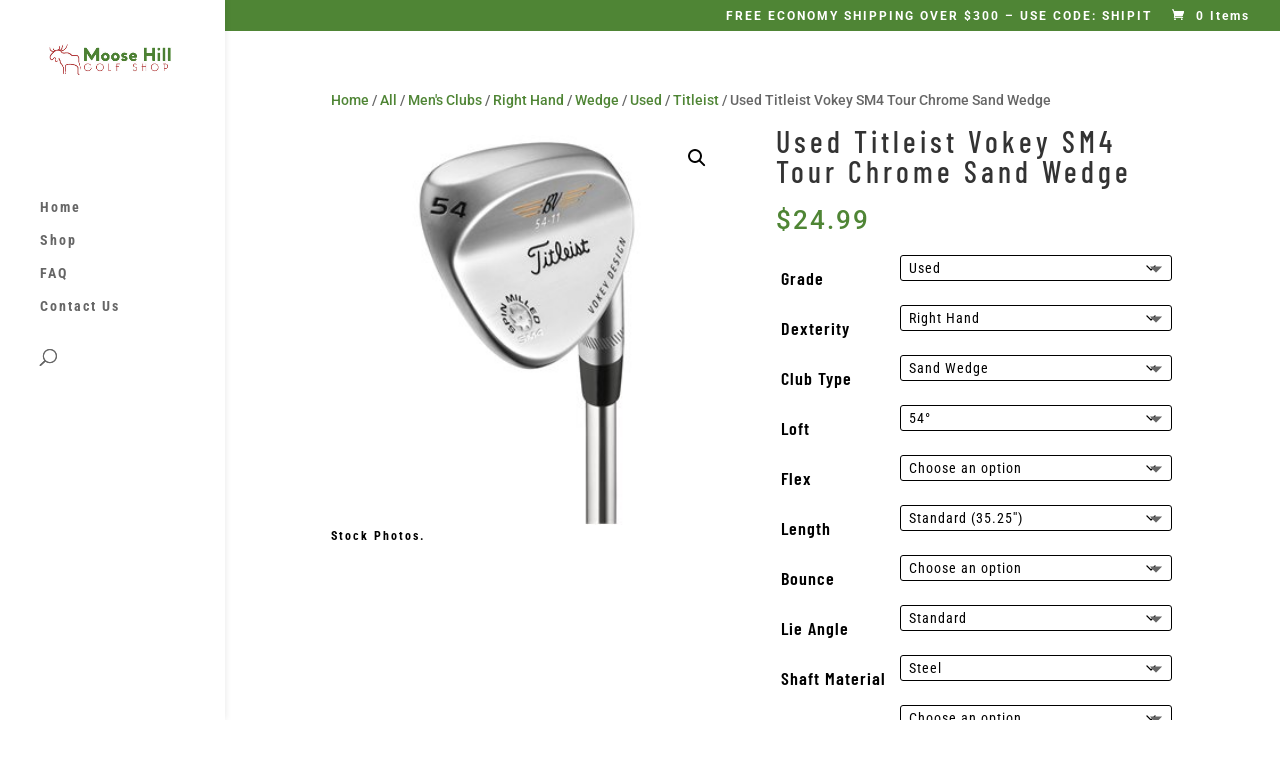

--- FILE ---
content_type: text/css
request_url: https://www.moosehillgolf.com/wp-content/et-cache/1025/et-core-unified-1025.min.css?ver=1769572877
body_size: -142
content:
@media screen and (min-width:48em){.custom-logo-link img{max-width:700px}}.custom-logo-link img{max-height:160px}.woocommerce-review__published-date{display:none}

--- FILE ---
content_type: text/css
request_url: https://www.moosehillgolf.com/wp-content/et-cache/1025/et-core-unified-cpt-deferred-1025.min.css?ver=1769572878
body_size: 769
content:
.et-db #et-boc .et-l .et_pb_section_1.et_pb_section{padding-top:0px}.et-db #et-boc .et-l .et_pb_row_3.et_pb_row{padding-top:0px!important;padding-bottom:0px!important;padding-top:0px;padding-bottom:0px}.et-db #et-boc .et-l .et_pb_row_3,body.et-db #page-container .et-db #et-boc .et-l #et-boc .et-l .et_pb_row_3.et_pb_row,body.et_pb_pagebuilder_layout.single.et-db #page-container #et-boc .et-l #et-boc .et-l .et_pb_row_3.et_pb_row,body.et_pb_pagebuilder_layout.single.et_full_width_page.et-db #page-container #et-boc .et-l .et_pb_row_3.et_pb_row,.et-db #et-boc .et-l .et_pb_row_4,body.et-db #page-container .et-db #et-boc .et-l #et-boc .et-l .et_pb_row_4.et_pb_row,body.et_pb_pagebuilder_layout.single.et-db #page-container #et-boc .et-l #et-boc .et-l .et_pb_row_4.et_pb_row,body.et_pb_pagebuilder_layout.single.et_full_width_page.et-db #page-container #et-boc .et-l .et_pb_row_4.et_pb_row,.et-db #et-boc .et-l .et_pb_row_5,body.et-db #page-container .et-db #et-boc .et-l #et-boc .et-l .et_pb_row_5.et_pb_row,body.et_pb_pagebuilder_layout.single.et-db #page-container #et-boc .et-l #et-boc .et-l .et_pb_row_5.et_pb_row,body.et_pb_pagebuilder_layout.single.et_full_width_page.et-db #page-container #et-boc .et-l .et_pb_row_5.et_pb_row{width:100%}.et-db #et-boc .et-l .et_pb_wc_cart_notice_1 .woocommerce-message,.et-db #et-boc .et-l .et_pb_wc_cart_notice_1 .woocommerce-info,.et-db #et-boc .et-l .et_pb_wc_cart_notice_1 .woocommerce-error{padding-top:15px!important;padding-right:15px!important;padding-bottom:15px!important;padding-left:15px!important;margin-top:0em!important;margin-right:0em!important;margin-bottom:2em!important;margin-left:0em!important}.et-db #et-boc .et-l .et_pb_row_4.et_pb_row{padding-top:0px!important;padding-top:0px}.et-db #et-boc .et-l .et_pb_wc_images_1{padding-bottom:0px!important;margin-bottom:-5px!important}.et-db #et-boc .et-l .et_pb_wc_images_1 ul.products li.product span.onsale,.et-db #et-boc .et-l .et_pb_wc_upsells_1 ul.products li.product span.onsale,.et-db #et-boc .et-l .et_pb_wc_related_products_1 ul.products li.product span.onsale{padding-top:6px!important;padding-right:18px!important;padding-bottom:6px!important;padding-left:18px!important;margin-top:0px!important;margin-right:0px!important;margin-bottom:0px!important;margin-left:0px!important}.et-db #et-boc .et-l .et_pb_text_1.et_pb_text,.et-db #et-boc .et-l .et_pb_wc_add_to_cart_1.et_pb_module .et_pb_module_inner form.cart .variations td select,.et-db #et-boc .et-l .et_pb_wc_add_to_cart_1.et_pb_module .et_pb_module_inner form.cart .variations td select::placeholder{color:#000000!important}.et-db #et-boc .et-l .et_pb_text_1{font-family:'Roboto Condensed',Helvetica,Arial,Lucida,sans-serif;font-weight:700;font-size:12px;letter-spacing:2px;padding-top:0px!important;margin-top:-1px!important;margin-bottom:-11px!important}.et-db #et-boc .et-l .et_pb_wc_title_1 h1,.et-db #et-boc .et-l .et_pb_wc_title_1 h2,.et-db #et-boc .et-l .et_pb_wc_title_1 h3,.et-db #et-boc .et-l .et_pb_wc_title_1 h4,.et-db #et-boc .et-l .et_pb_wc_title_1 h5,.et-db #et-boc .et-l .et_pb_wc_title_1 h6{font-family:'Barlow Condensed',Helvetica,Arial,Lucida,sans-serif;letter-spacing:4px}.et-db #et-boc .et-l .et_pb_wc_rating_1{margin-top:0em!important;margin-right:0em!important;margin-bottom:1.618em!important;margin-left:0em!important}.et-db #et-boc .et-l .et_pb_wc_rating_1 .star-rating,.et-db #et-boc .et-l .et_pb_wc_upsells_1 ul.products li.product .star-rating,.et-db #et-boc .et-l .et_pb_wc_related_products_1 ul.products li.product .star-rating{width:calc(5.4em + (0px * 4))}.et-db #et-boc .et-l .et_pb_wc_price_1 .price{letter-spacing:2px}body.safari.et-db #et-boc .et-l .et_pb_wc_price_1 .price,body.iphone.et-db #et-boc .et-l .et_pb_wc_price_1 .price,body.uiwebview.et-db #et-boc .et-l .et_pb_wc_price_1 .price{font-variant-ligatures:no-common-ligatures}.et-db #et-boc .et-l .et_pb_wc_add_to_cart_1 label{font-family:'Barlow Condensed',Helvetica,Arial,Lucida,sans-serif;font-weight:600;font-size:18px;color:#000000!important;letter-spacing:1px;line-height:1.4em}.et-db #et-boc .et-l .et_pb_wc_add_to_cart_1 select{font-family:'Roboto Condensed',Helvetica,Arial,Lucida,sans-serif!important;font-size:14px!important;letter-spacing:1px!important}.et-db #et-boc .et-l .et_pb_wc_add_to_cart_1.et_pb_module .et_pb_module_inner form.cart .variations td select{border-width:1px!important;background-color:#ffffff}.et-db #et-boc .et-l .et_pb_wc_add_to_cart_1{margin-right:2px!important;margin-left:-3px!important}body.et-db #page-container #et-boc .et-l .et_pb_section .et_pb_wc_add_to_cart_1 .button{color:#ffffff!important;letter-spacing:4px;font-family:'Barlow Condensed',Helvetica,Arial,Lucida,sans-serif!important;background-color:#4f8535!important}.et-db #et-boc .et-l .et_pb_wc_add_to_cart_1.et_pb_module .et_pb_module_inner form.cart .variations td select::-webkit-input-placeholder{color:#000000!important}.et-db #et-boc .et-l .et_pb_wc_add_to_cart_1.et_pb_module .et_pb_module_inner form.cart .variations td select::-moz-placeholder{color:#000000!important}.et-db #et-boc .et-l .et_pb_wc_add_to_cart_1.et_pb_module .et_pb_module_inner form.cart .variations td select::-ms-input-placeholder{color:#000000!important}.et-db #et-boc .et-l .et_pb_wc_meta_1:not(.et_pb_wc_no_categories).et_pb_wc_meta_layout_inline .sku_wrapper:after,.et-db #et-boc .et-l .et_pb_wc_meta_1:not(.et_pb_wc_no_tags).et_pb_wc_meta_layout_inline .sku_wrapper:after,.et-db #et-boc .et-l .et_pb_wc_meta_1:not(.et_pb_wc_no_tags).et_pb_wc_meta_layout_inline .posted_in:after{content:" / "}@media only screen and (max-width:980px){body.et-db #page-container #et-boc .et-l .et_pb_section .et_pb_wc_add_to_cart_1 .button:after{display:inline-block;opacity:0}body.et-db #page-container #et-boc .et-l .et_pb_section .et_pb_wc_add_to_cart_1 .button:hover:after{opacity:1}}@media only screen and (max-width:767px){body.et-db #page-container #et-boc .et-l .et_pb_section .et_pb_wc_add_to_cart_1 .button:after{display:inline-block;opacity:0}body.et-db #page-container #et-boc .et-l .et_pb_section .et_pb_wc_add_to_cart_1 .button:hover:after{opacity:1}}

--- FILE ---
content_type: text/plain
request_url: https://www.google-analytics.com/j/collect?v=1&_v=j102&a=2053683842&t=pageview&_s=1&dl=https%3A%2F%2Fwww.moosehillgolf.com%2Fproduct%2Fused-titleist-vokey-sm4-tour-chrome-sand-wedge%2F&ul=en-us%40posix&dt=Used%20Titleist%20Vokey%20SM4%20Tour%20Chrome%20Sand%20Wedge%20%7C%20Moose%20Hill%20Golf%20Shop&sr=1280x720&vp=1280x720&_u=YEBAAEABAAAAACAAI~&jid=1472356063&gjid=946653739&cid=2004326770.1769899483&tid=UA-119273270-1&_gid=1284929097.1769899483&_r=1&_slc=1&gtm=45He61r1h1n81MZ79MBJv830410755za200zd830410755&gcd=13l3l3l3l1l1&dma=0&tag_exp=103116026~103200004~104527907~104528500~104684208~104684211~115938466~115938468~116185181~116185182~116988315~117041588&z=1750152714
body_size: -452
content:
2,cG-E2Y9T07BS7